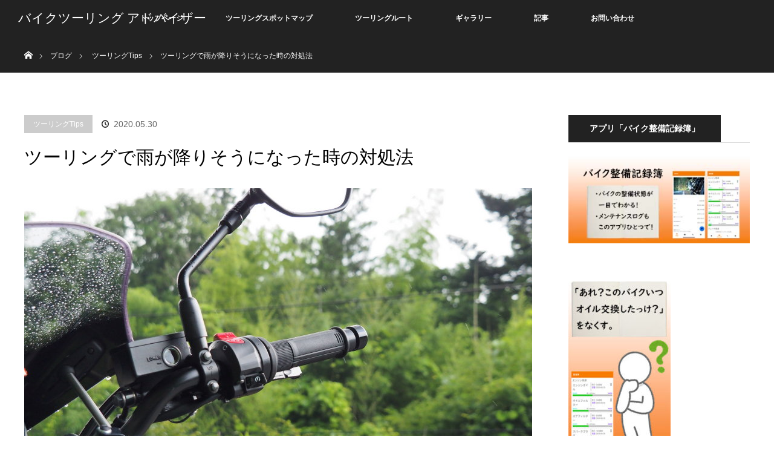

--- FILE ---
content_type: text/html; charset=utf-8
request_url: https://www.google.com/recaptcha/api2/aframe
body_size: 267
content:
<!DOCTYPE HTML><html><head><meta http-equiv="content-type" content="text/html; charset=UTF-8"></head><body><script nonce="RGJHZexQuGacHEm5phSrMg">/** Anti-fraud and anti-abuse applications only. See google.com/recaptcha */ try{var clients={'sodar':'https://pagead2.googlesyndication.com/pagead/sodar?'};window.addEventListener("message",function(a){try{if(a.source===window.parent){var b=JSON.parse(a.data);var c=clients[b['id']];if(c){var d=document.createElement('img');d.src=c+b['params']+'&rc='+(localStorage.getItem("rc::a")?sessionStorage.getItem("rc::b"):"");window.document.body.appendChild(d);sessionStorage.setItem("rc::e",parseInt(sessionStorage.getItem("rc::e")||0)+1);localStorage.setItem("rc::h",'1769618276274');}}}catch(b){}});window.parent.postMessage("_grecaptcha_ready", "*");}catch(b){}</script></body></html>